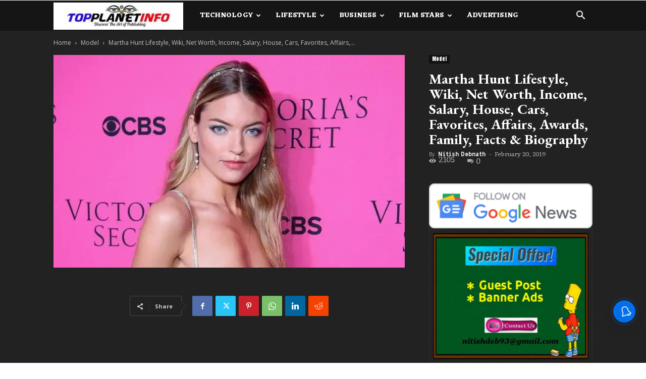

--- FILE ---
content_type: text/html; charset=utf-8
request_url: https://www.google.com/recaptcha/api2/aframe
body_size: 267
content:
<!DOCTYPE HTML><html><head><meta http-equiv="content-type" content="text/html; charset=UTF-8"></head><body><script nonce="hEqy9NPHSb71u_AAVSHapQ">/** Anti-fraud and anti-abuse applications only. See google.com/recaptcha */ try{var clients={'sodar':'https://pagead2.googlesyndication.com/pagead/sodar?'};window.addEventListener("message",function(a){try{if(a.source===window.parent){var b=JSON.parse(a.data);var c=clients[b['id']];if(c){var d=document.createElement('img');d.src=c+b['params']+'&rc='+(localStorage.getItem("rc::a")?sessionStorage.getItem("rc::b"):"");window.document.body.appendChild(d);sessionStorage.setItem("rc::e",parseInt(sessionStorage.getItem("rc::e")||0)+1);localStorage.setItem("rc::h",'1768766433751');}}}catch(b){}});window.parent.postMessage("_grecaptcha_ready", "*");}catch(b){}</script></body></html>

--- FILE ---
content_type: application/javascript; charset=utf-8
request_url: https://fundingchoicesmessages.google.com/f/AGSKWxWOLn1jUr1kYpwVVyla6xsm4s5_6Vfhp-DtxoVSomMnYu-Idipg9JpnbUnjh0pADB-N93puSVxbWvOR8mWDv00p2_iPK-P9u7uxIpncIVxmOvCiTrXIl8pavmv6LETBzxben4eAkakJUFpmZN1wdjFI9kL6cNq0MM_fJtllHPUnVEi3-uSyUw56yVAO/_&maxads=/adscripts2./ads/728b./adrollpixel./bannersAds_
body_size: -1290
content:
window['02b58577-16b8-41d0-b9ab-ae973a533799'] = true;